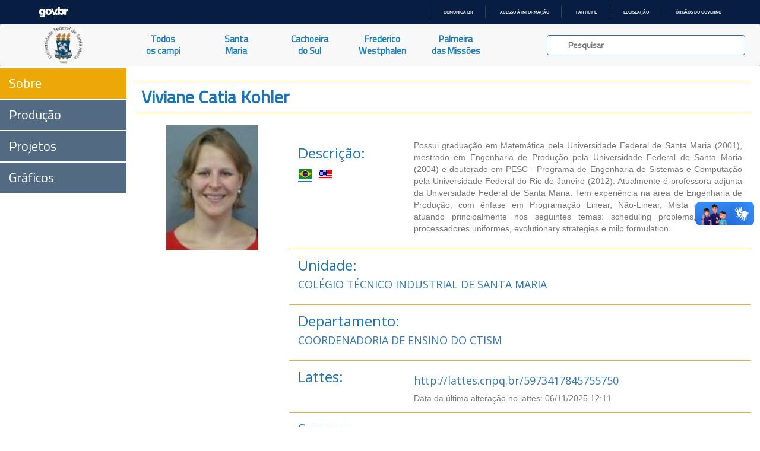

--- FILE ---
content_type: text/html; charset=UTF-8
request_url: https://ufsmpublica.ufsm.br/docente/16349
body_size: 49578
content:
<html xmlns=“http://www.w3.org/1999/xhtml” lang="pt" xml:lang="pt-br">
    <head>
        <title>UFSMPublica</title>
        <meta charset="UTF-8"/>
        <meta name="viewport" content="width=device-width, initial-scale=1.0"/>
        <meta name="description" content="Portal de informações acadêmicas da Universidade Federal de Santa Maria (UFSM)" />
        <meta name="robots" content="index,follow" />

        <!--FAVICON-->

        <link rel="apple-touch-icon" sizes="57x57" href="https://ufsmpublica.ufsm.br/img/favicon/apple-icon-57x57.png"/>
        <link rel="apple-touch-icon" sizes="60x60" href="https://ufsmpublica.ufsm.br/img/favicon/apple-icon-60x60.png"/>
        <link rel="apple-touch-icon" sizes="72x72" href="https://ufsmpublica.ufsm.br/img/favicon/apple-icon-72x72.png"/>
        <link rel="apple-touch-icon" sizes="76x76" href="https://ufsmpublica.ufsm.br/img/favicon/apple-icon-76x76.png"/>
        <link rel="apple-touch-icon" sizes="114x114" href="https://ufsmpublica.ufsm.br/img/favicon/apple-icon-114x114.png"/>
        <link rel="apple-touch-icon" sizes="120x120" href="https://ufsmpublica.ufsm.br/img/favicon/apple-icon-120x120.png"/>
        <link rel="apple-touch-icon" sizes="144x144" href="https://ufsmpublica.ufsm.br/img/favicon/apple-icon-144x144.png"/>
        <link rel="apple-touch-icon" sizes="152x152" href="https://ufsmpublica.ufsm.br/img/favicon/apple-icon-152x152.png"/>
        <link rel="apple-touch-icon" sizes="180x180" href="https://ufsmpublica.ufsm.br/img/favicon/apple-icon-180x180.png"/>
        <link rel="icon" type="image/png" sizes="192x192"  href="https://ufsmpublica.ufsm.br/img/favicon/android-icon-192x192.png"/>
        <link rel="icon" type="image/png" sizes="32x32" href="https://ufsmpublica.ufsm.br/img/favicon/favicon-32x32.png"/>
        <link rel="icon" type="image/png" sizes="96x96" href="https://ufsmpublica.ufsm.br/img/favicon/favicon-96x96.png"/>
        <link rel="icon" type="image/png" sizes="16x16" href="https://ufsmpublica.ufsm.br/img/favicon/favicon-16x16.png"/>
        <link rel="manifest" href="https://ufsmpublica.ufsm.br/img/favicon/manifest.json"/>
        <meta name="msapplication-TileColor" content="#ffffff">
        <meta name="msapplication-TileImage" content="https://ufsmpublica.ufsm.br/img/favicon/ms-icon-144x144.png"/>
        <meta name="theme-color" content="#ffffff">

        <!--CSS-->

        <link rel="stylesheet" href="https://maxcdn.bootstrapcdn.com/bootstrap/3.3.7/css/bootstrap.min.css" integrity="sha384-BVYiiSIFeK1dGmJRAkycuHAHRg32OmUcww7on3RYdg4Va+PmSTsz/K68vbdEjh4u" crossorigin="anonymous">
        <link rel="stylesheet" type="text/css" href="https://ufsmpublica.ufsm.br/css/font-awesome.min.css"/>
        <link rel="stylesheet" type="text/css" href="https://ufsmpublica.ufsm.br/css/ajaxChart.css"/>
        <link rel="stylesheet" type="text/css" href="https://ufsmpublica.ufsm.br/css/ufsmdetodos.css"/>
        <link rel="stylesheet" type="text/css" href="https://ufsmpublica.ufsm.br/css/mobile.css"/>
        <link rel="stylesheet" type="text/css" href="https://ufsmpublica.ufsm.br/css/jquery.vm-carousel.css"/>

        <!--SCRIPT-->
        <script type="text/javascript" src="https://ufsmpublica.ufsm.br/js/jquery-2.2.4.min.js"></script>
        <script src="https://maxcdn.bootstrapcdn.com/bootstrap/3.3.7/js/bootstrap.min.js" integrity="sha384-Tc5IQib027qvyjSMfHjOMaLkfuWVxZxUPnCJA7l2mCWNIpG9mGCD8wGNIcPD7Txa" crossorigin="anonymous"></script>
        <script type="text/javascript" src="https://portal.ufsm.br/mocca/assets/js/jquery-ui-min.js"></script>
        <script type="text/javascript" src="https://ufsmpublica.ufsm.br/js/ajaxChart.js"></script>
        <script type="text/javascript" src="https://ufsmpublica.ufsm.br/js/jquery.vm-carousel.js"></script>
        <script type="text/javascript" src="https://ufsmpublica.ufsm.br/js/modernizr.js"></script>

    </head>
    <body data-spy="scroll" data-target="#context-menu">
        <!--TOPO-->
        <div id="main-header">
            <!--
            -->
            <div id="barra-brasil" style="background:#7F7F7F; height: 20px; padding:0 0 0 10px;display:block;">
                <ul id="menu-barra-temp" style="list-style:none;">
                  <li style="display:inline; float:left;padding-right:10px; margin-right:10px; border-right:1px solid #EDEDED">
                      <a href="http://brasil.gov.br" style="font-family:sans,sans-serif; text-decoration:none; color:white;">Portal do Governo Brasileiro</a>
                  </li>
                </ul>
              </div>
        </div>
        <script defer="defer" src="//barra.brasil.gov.br/barra_2.0.js" type="text/javascript"></script>
        <!-- MAIN MENU-->
        <div id="main-menu">
            <nav class="navbar navbar-default navbar-top" style="border:0px;">
                <div class="container-fluid no-padding no-margin">
                    <div class="navbar-header col-sm-2 col-md-2 no-padding no-margin navbar-header-size">
                        <button type="button" class="navbar-toggle collapsed" data-toggle="collapse" data-target="#main-links">
                            <span class="sr-only">Navegação</span>
                            <span class="icon-bar"></span>
                            <span class="icon-bar"></span>
                            <span class="icon-bar"></span>
                        </button>
                        <a href="https://ufsmpublica.ufsm.br" class="navbar-brand no-margin title-size" title="UFSM PUBLICA">
                            <!--<div class="hidden-sm hidden-xs logo-title padding-top-normal">UFSM | Campi</div>-->
                            <div class="logo-title">
                                <img class="hidden-sm hidden-xs" style="width: auto; height: 100%;" src="https://ufsmpublica.ufsm.br/img/ufsmbrasao.png">
                                <!--<img class="hidden-sm hidden-xs" style="height: 8vh; margin-top: -16px;" src="https://ufsmpublica.ufsm.br/img/ufsmbrasao.png">-->
                                <!--<img style="width: auto; height: 100%;" src="https://ufsmpublica.ufsm.br/img/ufsmdetodos.png">-->
                            </div>
                        </a>
                    </div>

                    <div id="main-links" class="collapse navbar-collapse no-padding no-margin">
                        <ul class="nav navbar-nav navbar-left text-center">
                            <li>
                                <a href="https://ufsmpublica.ufsm.br/todoscampi/sobre" class="">
                                    Todos<br>os campi
                                </a>
                            </li>
                            <li>
                                <a href="https://ufsmpublica.ufsm.br/santamaria/sobre" class="">
                                    Santa<br>Maria
                                </a>
                            </li>
<!--                                <li>
                                <a href="https://ufsmpublica.ufsm.br/silveiramartins/geral" class="">
                                    Silveira<br>Martins
                                </a>
                            </li>-->
                            <li>
                                <a href="https://ufsmpublica.ufsm.br/cachoeiradosul/sobre" class="">
                                    Cachoeira<br>do Sul
                                </a>
                            </li>
                            <li>
                                <a href="https://ufsmpublica.ufsm.br/fredericowestphalen/sobre" class="">
                                    Frederico<br>Westphalen
                                </a>
                            </li>
                            <li>
                                <a href="https://ufsmpublica.ufsm.br/palmeiramissoes/sobre" class="">
                                    Palmeira<br>das Missões
                                </a>
                            </li>
                        </ul>
                        <div class="navbar-form navbar-right padding-top-normal search-bar-size">
                            <div id="elastic-search-bar" class="padding-right-normal padding-left-normal">
                                <div class="search-field form-control">
                                    <input type="hidden" name="_token" value="jz11sEAcdlyBVU1wAZbwdnz6Snq41PMVEfgm5qXQ">                                    <img src="https://ufsmpublica.ufsm.br/img/loading/pie_16.gif" class="search-loading">
                                    <input id="elastic-input" type="text" class="search-input" autocomplete="off" placeholder="Pesquisar">
                                </div>
                            </div>
                            <div id="ajax-elastic-search-wrapper"></div>
                        </div>
                    </div>
                </div>
            </nav>
                    </div>
        <!--CONTEXT MENU-->
        <div id="page-content" class="text-center" >
            <div class="row">
                <div id="context-menu" class="col-md-2 col-sm-2 no-padding">
                    <span class="btn-open-sidenav hidden-md hidden-lg font-blue"><i class="glyphicon glyphicon-menu-right"></i></span>
                        <ul class="nav text-left" role="tablist">
    <li id="sobre" class=" active "><a class="btnContextMenu" href="https://ufsmpublica.ufsm.br/docente/16349">Sobre</a></li>
    <li id="producao" class=""><a class="btnContextMenu" href="https://ufsmpublica.ufsm.br/docente/16349/producao">Produção</a></li>
    <li id="producao" class=""><a class="btnContextMenu" href="https://ufsmpublica.ufsm.br/docente/16349/projetos">Projetos</a></li>
    <li id="producao-grafico" class=""><a class="btnContextMenu" href="https://ufsmpublica.ufsm.br/docente/16349/graficos">Gráficos</a></li>
</ul>

                </div>
                <!--CONTEUDO-->
                <div id="content" class="col-md-10 col-xs-12 col-sm-10 width-100 no-padding">
                    <div class="section" id="pgProfessores">
    <div class="row">
        <div class="col-md-10 col-xs-12 col-sm-12 col-md-offset-2">
            <!--SOBRE-->
            <!--<div class="row mCustomScrollbar" data-mcs-theme="dark-3" style="height: 41em;">-->
            <div class="row">
<!--                <p class="breadcrumbs"><a href="../../../../../index.php">UFSM</a> / <a href="../../../../index.php">Santa Maria</a> / <a href="../../../sobre.php">
                        CCNE</a> / <a href="../../index.php">Dept. Engenharia Elétrica</a> / <span class="bread_active">João Carlos Lima</span></p>-->
                <div class="title-blue border_updownOrange text-left">
                    <h2 style="margin: 10px;">Viviane Catia Kohler                                        </h2>
                </div>
                <div class="row" style="padding-top: 20px;">
                                        <div class="col-md-3 no-padding img-Professor"  style="background-image: url([data-uri]);">
                        <!--BORDA UFSM IMG -->
                        <img src="https://ufsmpublica.ufsm.br/img/professores/borda_foto.png">

                    </div>
                    <div class="col-md-9 descricao no-padding">
                        <div class="row border_professoresOrange">
                            <div class="col-md-3 font-blue text-left">
                                <h3>
                                    Descrição:
                                </h3>
                                <ul class="list-unstyled list-inline">
                                    <li><a onclick='toggle_idioma(1)'><img id='link_r_1' class='flag-link active' src='https://ufsmpublica.ufsm.br/img/icons/flags/1.png'></a></li><li><a onclick='toggle_idioma(2)'><img id='link_r_2' class='flag-link ' src='https://ufsmpublica.ufsm.br/img/icons/flags/2.png'></a></li>                                </ul>
                            </div>
                            <div class="col-md-9">
                                <div class="text-justify text-muted">
                                    <p>
                                        <div id='ri_1' class='resume '>Possui graduação em Matemática pela Universidade Federal de Santa Maria (2001), mestrado em Engenharia de Produção pela Universidade Federal de Santa Maria (2004) e doutorado em PESC - Programa de Engenharia de Sistemas e Computação pela Universidade Federal do Rio de Janeiro (2012). Atualmente é professora adjunta da Universidade Federal de Santa Maria. Tem experiência na área de Engenharia de Produção, com ênfase em Programação Linear, Não-Linear, Mista e Dinâmica, atuando principalmente nos seguintes temas: scheduling problems, educação, processadores uniformes, evolutionary strategies e milp formulation.</div><div id='ri_2' class='resume hidden'>bachelor's at Matemática from Universidade Federal de Santa Maria (2001), master's at Production Engineering from Universidade Federal de Santa Maria (2004) and doctorate at Engineering from Universidade Federal do Rio de Janeiro (2012). Has experience in Production Engineering, focusing on Linear, Nonlinear, Mixing and Dynamic Programming, acting on the following subjects: scheduling problems, educação, processadores uniformes, evolutionary strategies and milp formulation.</div>                                    </p>
                                </div>
                            </div>
                        </div>
                        <div class="row border_professoresOrange">
                            <div class="col-md-6 font-blue text-left">
                                <h3 class="no-margin">Unidade:</h3>
                            </div>
                            <div class="col-md-12">
                                <div class="text-justify font-blue">
                                    <p>
                                    <h4><a href='https://ufsmpublica.ufsm.br/unidade/CTISM'>COLÉGIO TÉCNICO INDUSTRIAL DE SANTA MARIA</a></h4>
                                    </p>
                                </div>
                            </div>
                        </div>
                        <div class="row border_professoresOrange">
                            <div class="col-md-6 col-sm-6 font-blue text-left">
                                <h3 class="no-margin">Departamento:</h3>
                            </div>
                            <div class="col-md-12 col-sm-12">
                                <div class="text-justify font-blue">
                                    <p>
                                        <h4><a href='https://ufsmpublica.ufsm.br/unidade/7088'>COORDENADORIA DE ENSINO DO CTISM</a></h4>
                                    </p>
                                </div>
                            </div>
                        </div>
                        <div class="row border_professoresOrange">
                            <div class="col-md-3 font-blue text-left">
                                <h3 class="no-margin">Lattes:</h3>
                            </div>
                            <div class="col-md-9">
                                <div class="text-justify font-blue">
                                    <h4><a target='_blank' href='http://lattes.cnpq.br/5973417845755750'>http://lattes.cnpq.br/5973417845755750</a></h4>                                </div>
                                <div class="text-justify">
                                    <span class="text-muted">Data da última alteração no lattes: 06/11/2025 12:11</span>
                                </div>
                            </div>
                        </div>
                        <div class="row border_professoresOrange">
                            <div class="col-md-3 font-blue text-left">
                                <h3 class="no-margin">Scopus:</h3>
                            </div>
                            <div class="col-md-9">
                                <div class="text-justify font-blue">
                                    <h4><a target='_blank' href='https://www.scopus.com/authid/detail.uri?authorId=55369055500                             '>https://www.scopus.com/authid/detail.uri?authorId=55369055500                             </a></h4>                                </div>
                            </div>
                        </div>
                        <div class="row border_professoresOrange">
                            <div class="col-md-3 font-blue text-left">
                                <h3 class="no-margin">Nome em citações:</h3>
                            </div>
                            <div class="col-md-9">
                                <div class="text-justify font-blue">
                                    <h4>KÖHLER, V. C.</h4>                                </div>
                            </div>
                        </div>
                        <div class="row border_professoresOrange">
                            <div class="col-md-3 col-sm-3 font-blue text-left">
                                <h3 class="no-margin">
                                    Email:
                                </h3>
                            </div>
                            <div class="col-md-9  col-sm-9">
                                <div class="text-justify font-blue">
                                    <h4><a href='mailto:viviane@redes.ufsm.br'>viviane@redes.ufsm.br</a></h4>                                </div>
                            </div>
                        </div>
                        <div class="row border_professoresOrange">
                            <div class="col-md-6 col-sm-6 font-blue text-left">
                                <h3 class="no-margin">
                                    Especialidades:
                                </h3>
                            </div>
                            <div class="col-md-12 col-sm-12">
                                <div class="font-blue palavraChave">
                                    <ul>
                                        <li><a href='https://ufsmpublica.ufsm.br/especialidade/MATEM%C3%81TICA+APLICADA' target='_self' class=''>MATEMÁTICA APLICADA</a></li><li><a href='https://ufsmpublica.ufsm.br/especialidade/MATEM%C3%81TICA+DISCRETA+E+COMBINAT%C3%93RIA' target='_self' class=''>MATEMÁTICA DISCRETA E COMBINATÓRIA</a></li><li><a href='https://ufsmpublica.ufsm.br/especialidade/ENGENHARIAS' target='_self' class=''>ENGENHARIAS</a></li><li><a href='https://ufsmpublica.ufsm.br/especialidade/EDUCA%C3%87%C3%83O' target='_self' class=''>EDUCAÇÃO</a></li><li><a href='https://ufsmpublica.ufsm.br/especialidade/MATEM%C3%81TICA+DA+COMPUTA%C3%87%C3%83O' target='_self' class=''>MATEMÁTICA DA COMPUTAÇÃO</a></li><li><a href='https://ufsmpublica.ufsm.br/especialidade/MATEM%C3%81TICA' target='_self' class=''>MATEMÁTICA</a></li><li><a href='https://ufsmpublica.ufsm.br/especialidade/ENSINO-APRENDIZAGEM' target='_self' class=''>ENSINO-APRENDIZAGEM</a></li><li><a href='https://ufsmpublica.ufsm.br/especialidade/CI%C3%8ANCIA+DA+COMPUTA%C3%87%C3%83O' target='_self' class=''>CIÊNCIA DA COMPUTAÇÃO</a></li>                                    </ul>
                                </div>
                            </div>
                        </div>
                        <div class="row border_professoresOrange">
                            <div class="col-md-6 col-sm-6 font-blue text-left">
                                <h3 class="no-margin">
                                    Palavras-chave:
                                </h3>
                            </div>
                            <div class="col-md-12 col-sm-12">
                                <div class="font-blue palavraChave">
                                    <ul>
                                        <li><a href='https://ufsmpublica.ufsm.br/palavrachave/METAHEURISTICAS' target='_self' class=''>METAHEURISTICAS</a></li><li><a href='https://ufsmpublica.ufsm.br/palavrachave/UFSM' target='_self' class=''>UFSM</a></li><li><a href='https://ufsmpublica.ufsm.br/palavrachave/TELEMETRIA+IN-BAND' target='_self' class=''>TELEMETRIA IN-BAND</a></li><li><a href='https://ufsmpublica.ufsm.br/palavrachave/TECNOLOGIAS' target='_self' class=''>TECNOLOGIAS</a></li><li><a href='https://ufsmpublica.ufsm.br/palavrachave/TECNOLOGIA+DA+INFORMACAO' target='_self' class=''>TECNOLOGIA DA INFORMACAO</a></li><li><a href='https://ufsmpublica.ufsm.br/palavrachave/SUCESSO+ESCOLAR' target='_self' class=''>SUCESSO ESCOLAR</a></li><li><a href='https://ufsmpublica.ufsm.br/palavrachave/STEM' target='_self' class=''>STEM</a></li><li><a href='https://ufsmpublica.ufsm.br/palavrachave/SPLITTER+DESBALANCEADO' target='_self' class=''>SPLITTER DESBALANCEADO</a></li><li><a href='https://ufsmpublica.ufsm.br/palavrachave/SISTEMAS' target='_self' class=''>SISTEMAS</a></li><li><a href='https://ufsmpublica.ufsm.br/palavrachave/SIMULACAO' target='_self' class=''>SIMULACAO</a></li><li><a href='https://ufsmpublica.ufsm.br/palavrachave/SEGURANCA+DO+TRABALHO' target='_self' class=''>SEGURANCA DO TRABALHO</a></li><li><a href='https://ufsmpublica.ufsm.br/palavrachave/SEGURANCA' target='_self' class=''>SEGURANCA</a></li><li><a href='https://ufsmpublica.ufsm.br/palavrachave/SCHEDULING+PROBLEMS' target='_self' class=''>SCHEDULING PROBLEMS</a></li><li><a href='https://ufsmpublica.ufsm.br/palavrachave/REDES+SOCIAIS' target='_self' class=''>REDES SOCIAIS</a></li><li><a href='https://ufsmpublica.ufsm.br/palavrachave/REDES+OPTICAS+PASSIVAS' target='_self' class=''>REDES OPTICAS PASSIVAS</a></li><li><a href='https://ufsmpublica.ufsm.br/palavrachave/REDES+DE+COMPUTADORES' target='_self' class=''>REDES DE COMPUTADORES</a></li><li><a href='https://ufsmpublica.ufsm.br/palavrachave/REDE+SEM+FIO' target='_self' class=''>REDE SEM FIO</a></li><li><a href='https://ufsmpublica.ufsm.br/palavrachave/QUALIFICACAO' target='_self' class=''>QUALIFICACAO</a></li><li><a href='https://ufsmpublica.ufsm.br/palavrachave/PROGRAMACAO+LINEAR+INTEIRA+MISTA' target='_self' class=''>PROGRAMACAO LINEAR INTEIRA MISTA</a></li><li><a href='https://ufsmpublica.ufsm.br/palavrachave/PROGRAMACAO+INTEIRA' target='_self' class=''>PROGRAMACAO INTEIRA</a></li><li><a href='https://ufsmpublica.ufsm.br/palavrachave/PROFESSORES+DE+MATEMATICA' target='_self' class=''>PROFESSORES DE MATEMATICA</a></li><li><a href='https://ufsmpublica.ufsm.br/palavrachave/PROCESSOS' target='_self' class=''>PROCESSOS</a></li><li><a href='https://ufsmpublica.ufsm.br/palavrachave/PROCESSADORES+UNIFORMES' target='_self' class=''>PROCESSADORES UNIFORMES</a></li><li><a href='https://ufsmpublica.ufsm.br/palavrachave/PROBLEMAS+DE+SEQUENCIAMENTO' target='_self' class=''>PROBLEMAS DE SEQUENCIAMENTO</a></li><li><a href='https://ufsmpublica.ufsm.br/palavrachave/PESQUISA+OPERACIONAL' target='_self' class=''>PESQUISA OPERACIONAL</a></li><li><a href='https://ufsmpublica.ufsm.br/palavrachave/PERMANENCIA' target='_self' class=''>PERMANENCIA</a></li><li><a href='https://ufsmpublica.ufsm.br/palavrachave/OTIMIZACAO+COMBINATORIA' target='_self' class=''>OTIMIZACAO COMBINATORIA</a></li><li><a href='https://ufsmpublica.ufsm.br/palavrachave/OTIMIZACAO' target='_self' class=''>OTIMIZACAO</a></li><li><a href='https://ufsmpublica.ufsm.br/palavrachave/OFICINAS' target='_self' class=''>OFICINAS</a></li><li><a href='https://ufsmpublica.ufsm.br/palavrachave/MONITORAMENTO+DE+REDE' target='_self' class=''>MONITORAMENTO DE REDE</a></li><li><a href='https://ufsmpublica.ufsm.br/palavrachave/MODELAGEM+MATEMATICA' target='_self' class=''>MODELAGEM MATEMATICA</a></li><li><a href='https://ufsmpublica.ufsm.br/palavrachave/MODELAGEM' target='_self' class=''>MODELAGEM</a></li><li><a href='https://ufsmpublica.ufsm.br/palavrachave/MIXED-INTEGER+PROGRAMMING' target='_self' class=''>MIXED-INTEGER PROGRAMMING</a></li><li><a href='https://ufsmpublica.ufsm.br/palavrachave/METAHEURISTICA' target='_self' class=''>METAHEURISTICA</a></li><li><a href='https://ufsmpublica.ufsm.br/palavrachave/MECANICA' target='_self' class=''>MECANICA</a></li><li><a href='https://ufsmpublica.ufsm.br/palavrachave/MATHEURISTICS' target='_self' class=''>MATHEURISTICS</a></li><li><a href='https://ufsmpublica.ufsm.br/palavrachave/MATHEMATICAL+PROGRAMMING+FORMULATION' target='_self' class=''>MATHEMATICAL PROGRAMMING FORMULATION</a></li><li><a href='https://ufsmpublica.ufsm.br/palavrachave/MATEMATICA' target='_self' class=''>MATEMATICA</a></li><li><a href='https://ufsmpublica.ufsm.br/palavrachave/MARCO+CIVIL+DA+INTERNET' target='_self' class=''>MARCO CIVIL DA INTERNET</a></li><li><a href='https://ufsmpublica.ufsm.br/palavrachave/MAPEAMENTO' target='_self' class=''>MAPEAMENTO</a></li>                                    </ul>
                                </div>
                            </div>
                        </div>
                        <!--RETIRADO
                        -->
                        <div class="row border_professoresOrange">
                            <div class="col-md-12 col-sm-12 font-blue text-left">
                                <h3 class="no-margin">
                                    Coautores:
                                </h3>
                                <div id="coautoreslegenda" class="padding-top-normal">
                                    <label><span class="glyphicon glyphicon-stop text-ufsm-ativo"></span> Docente da UFSM Ativo</label>
                                    <label><span class="glyphicon glyphicon-stop text-ufsm-inativo"></span> Docente da UFSM Inativo</label>
                                    <label><span class="glyphicon glyphicon-stop text-ufsm-externo"></span> Outro</label>
                                </div>
                            </div>
                            <div class="col-md-12 col-sm-12">
                                <div id="coautoresitens" class="font-blue palavraChave">
                                    <ul>
                                        <li><a href='https://ufsmpublica.ufsm.br/docente/4569' target='_self' class='ufsm-ativo'>LUIZ ALBERTO DIAZ RODRIGUES</a></li><li><a href='http://lattes.cnpq.br/2120105506974538' target='_blank' class='ufsm-externo'>SUZIANNE MIRANDA TORMANN</a></li><li><a href='https://ufsmpublica.ufsm.br/docente/10409' target='_self' class='ufsm-ativo'>FELIPE MARTINS MULLER</a></li><li><a href='http://lattes.cnpq.br/0523104569378276' target='_blank' class='ufsm-externo'>MARCIA HELENA COSTA FAMPA</a></li><li><a href='http://lattes.cnpq.br/6320646681995247' target='_blank' class='ufsm-externo'>HAROLDO GAMBINI SANTOS</a></li><li><a href='http://lattes.cnpq.br/9021825409869708' target='_blank' class='ufsm-externo'>ALEX MARIN</a></li><li><a href='https://ufsmpublica.ufsm.br/docente/13025' target='_self' class='ufsm-ativo'>OLINTO CESAR BASSI DE ARAUJO</a></li><li><a href='http://lattes.cnpq.br/4436183480921146' target='_blank' class='ufsm-externo'>NELSON MACULAN FILHO</a></li><li><a href='https://ufsmpublica.ufsm.br/docente/10193' target='_self' class='ufsm-ativo'>LUIS FELIPE DIAS LOPES</a></li><li><a href='https://ufsmpublica.ufsm.br/docente/14714' target='_self' class='ufsm-ativo'>GUILHERME DHEIN</a></li><li><a href='https://ufsmpublica.ufsm.br/docente/13569' target='_self' class='ufsm-ativo'>GHENDY CARDOSO JUNIOR</a></li><li><a href='http://lattes.cnpq.br/6500432536491071' target='_blank' class='ufsm-externo'>EDUARDO UCHÔA</a></li>                                    </ul>
                                </div>
                            </div>
                        </div>
                    </div>
                </div>
            </div>
        </div>
    </div>
</div>
<script type="text/javascript">
   function toggle_idioma(idioma_show){
       $(".resume").hide();
       $(".flag-link").removeClass('active');
       $("#ri_"+idioma_show).show();
       $("#link_r_"+idioma_show).addClass('active');
   }
//   $(document).ready(function(){
//       $("#coautoreslegenda .ufsm-ativo, #coautoreslegenda .ufsm-inativo, #coautoreslegenda .ufsm-externo").click(function(){
//           var ufsmclass = $(this).attr('class').split(' ')[0];
//           if ($(this).hasClass('inative')){
//               $(this).removeClass('inative');
//               $("#coautoresitens ."+ufsmclass).show();
//           }else{
//               $(this).addClass('inative');
//               $("#coautoresitens ."+ufsmclass).hide();
//           }
//       });
//   });
</script>
                </div>
                <!--RODAPÉ-->
                <div id="rodape" class="footer">
                    <div class="col-md-12 col-sm-12 col-xs-12">
                    <!--<div class="col-md-10 col-md-offset-2 col-sm-12 col-xs-12">-->
                        <span class="dimmed small font-blue"><b>Copyright © 2017-2026 CPD-UFSM. Todos os direitos reservados.</b></span>
                    </div>
                </div>
            </div>
        </div>
        <script type="text/javascript">
            window.addEventListener("load", function () {
                $('body').addClass('loaded');
                $('body').css({position: 'relative'});
            });

            var animationColapseOptions = {
                duration: "fast"
            };
            var animationColapseCss = {
                left: '-100%'
            };
            var animationExpandOptions = {
                duration: "fast"
            };
            var animationExpandCss = {
                left: '0'
            };

            function openNav() {
                $("#context-menu").addClass("sidenav-opened");
                $("#context-menu").removeClass("sidenav-closed");
                $(".sidenav ul").css("overflow-x","visible");
                $(".btn-open-sidenav i").removeClass("glyphicon-menu-right");
                $(".btn-open-sidenav i").addClass("glyphicon-menu-left");
                $(".btn-open-sidenav").css("right","0");
            }

            function closeNav() {
                $("#context-menu").addClass("sidenav-closed");
                $("#context-menu").removeClass("sidenav-opened");
                $(".sidenav ul").css("overflow-x","hidden");
                $(".btn-open-sidenav i").removeClass("glyphicon-menu-left");
                $(".btn-open-sidenav i").addClass("glyphicon-menu-right");
                $(".btn-open-sidenav").css("right","15%").animate({right: "-4.5rem"},600);
            }

            $(document).ready(function () {

                var windowSize = $(window).width();
                var mainMenuTopPosition = $("#main-menu").position().top;
                var mainMenuTop = $("#main-menu").position().top;
                var mainMenuHeight = $("#main-menu").outerHeight(true);
//                var mobileMenuHeight = $(".menu-title-padding").outerHeight(true);
                var contextMenuCentroHeight = $("#contextmenu_centro").css("display") === 'none'? 0:$("#contextmenu_centro").outerHeight(true);
                var contextMenuTop = mainMenuTop + mainMenuHeight + contextMenuCentroHeight;
                var footerHeight = $("#rodape").innerHeight();

                $("#context-menu").css({top: contextMenuTop});

                $(".btn-open-sidenav").click(function(){
                    if($(".btn-open-sidenav > i").hasClass("glyphicon-menu-right")){
                        openNav();
                    }else{
                        closeNav();
                    }
                });

                if(windowSize > 985){
                    //$('#elastic-search-bar').popover('show');
                    $("#btn-mobile-menu").hide();
                    $("#context-menu").css({top: contextMenuTop});
                    $("#context-menu").removeClass("sidenav");
                }else{
                    $("#context-menu").css({top: contextMenuTop});
                    $("#context-menu").addClass("sidenav");
                    $("#btn-mobile-menu").show();
                }

                $(window).scroll(function () {
                    var scrollTop = $(window).scrollTop();
                    var paddingBottomMainMenu = 0;
                    contextMenuTop = mainMenuTop + mainMenuHeight + contextMenuCentroHeight;
                    if (scrollTop > (mainMenuTopPosition + mainMenuHeight + contextMenuCentroHeight)) {
//                        if(scrollTop - mainMenuTopPosition < 10){
//                            $("#rodape").height(footerHeight + 20);
//                        }
                        //$("#main-menu").addClass("stuck");
//                        contextMenuTop = paddingBottomMainMenu + mainMenuHeight + contextMenuCentroHeight;
                        contextMenuTop = paddingBottomMainMenu;
                        $("#context-menu").css({position: 'fixed'});
                        $("#context-menu").css({top: contextMenuTop});
//                        $("#context-menu").css("transition","0s");
                    } else {
                       //$("#main-menu").removeClass("stuck");
                        mainMenuTop = $("#main-menu").position().top;
//                        contextMenuTop = mainMenuTop + contextMenuCentroHeight;
                        $("#context-menu").css({position: 'absolute'});
                        $("#context-menu").css({top: contextMenuTop});
//                        $("#context-menu").css("transition","0s");
                    }
                });

                $(window).resize(function () {
                    var scrollTop = $(window).scrollTop();
                    var windowSize = $(window).width();
                    mainMenuTop = $("#main-menu").position().top;
                    mainMenuHeight = $("#main-menu").outerHeight(true);
                    mainMenuTopPosition = $("#main-menu").position().top;
                    contextMenuTop = mainMenuTop + mainMenuHeight + contextMenuCentroHeight;
                    if (windowSize > 985) {
                        if (scrollTop > mainMenuTopPosition) {
                            contextMenuTop = mainMenuHeight;
                            $("#context-menu").css({position: 'fixed'});
                            $("#context-menu").css({top: contextMenuTop});
                        } else {
                            $("#context-menu").css({position: 'absolute'});
                            $("#context-menu").css({top: contextMenuTop});
                        }
                        $("#context-menu").removeClass("sidenav");
                        $("#context-menu").removeClass("sidenav-closed");
                    } else {
                        if (scrollTop > mainMenuTopPosition) {
                            $("#context-menu").css({position: 'fixed'});
                            $("#context-menu").css({top: contextMenuTop});
                        } else {
                            $("#context-menu").css({position: 'absolute'});
                            $("#context-menu").css({top: contextMenuTop});
                        }
                        $("#context-menu").addClass("sidenav");
                    }
                    //mapa
                    if(windowSize > 1200){
                        $(".mapa").attr("src", "")
                    }else{
                        $(".mapa").attr("src", "")
                    }
                });

                $("#main-links > ul > li > a").click(function () {
                    $("#main-links ul li a").removeClass('active');
                    $(this).addClass('active');
                });

                $(".btnContextMenu, .navbar-brand").each(function () {
                    $(this).on('click', function (event) {
                        var target = $(this.getAttribute('href'));
                        if (target.length) {
                            event.preventDefault();
                            $('html, body').stop().animate({
                                scrollTop: target.offset().top
                            }, 1000);
                        }
                        var windowSize = $(window).width();
                        if (windowSize < 768) {
                            showMobileMenu();
                        }
                    });
                });

                $("#elastic-input").keyup(function () {
                    var search_content = $("#elastic-input").val();
                    if(search_content !== ''){
                        $.get({
                            url: "https://ufsmpublica.ufsm.br/context-search",
                            data: {
                                texto: search_content
                            },
                            dataType: "html",
                            beforeSend: function () {
//                                $(".search-loading").animate({"opacity": 1});
                                $(".search-loading").css({"opacity": 1});
                            },
                            success: function (response) {
                                $("#ajax-elastic-search-wrapper").hide();
                                $("#ajax-elastic-search-wrapper").empty();
                                $(".search-loading").css({"opacity": 0});
//                                $(".search-loading").animate({"opacity": 0});
//                                $("#icon-search").hide();
                                var rspns = JSON.parse(response);
                                //var wrappertop = $("#main-menu").outerHeight(true);
                                //$("#ajax-elastic-search-wrapper").css("top:"+wrappertop+"px !important");
                                if(rspns.length>0){
                                    var numcat = rspns.length;
                                    var cols = 12 / numcat;
                                    var baseurl = "https:\/\/ufsmpublica.ufsm.br";
                                    for (var i = 0; i < numcat; i++){
                                        var total = rspns[i]["response"]["numFound"];
                                        var tdocs = rspns[i]["response"]["docs"].length;
                                        $("#ajax-elastic-search-wrapper").append("<div id=cat_"+i+" class='col-md-"+cols+" col-sm-"+cols+" padding-top-normal'>");
                                        var $textpainel = $("#ajax-elastic-search-wrapper").find("#cat_"+i);
                                        for (var j = 0; j < tdocs; j++){
                                            var url = '';
                                            var $doc = rspns[i]["response"]["docs"][j];
                                            if ("docente_text" in $doc){
                                                if(j==0){
                                                    $textpainel.append("<div class='font-small-blue padding-bottom-small'><strong>DOCENTES</strong></div>");
                                                }
                                                url = baseurl + "/docente/"+$doc["id"];
                                                $textpainel.append("<a class='text-search-link' href='"+url+"'><div class='link-elastic-search'>"+$doc["docente_text"]+"</div></a>");
                                            }
                                            if ("especialidade_text" in $doc){
                                                if(j==0){
                                                    $textpainel.append("<div class='font-small-blue padding-bottom-small'><strong>ESPECIALIDADES</strong></div>");
                                                }
                                                url = baseurl + "/especialidade/"+$doc["id"];
                                                $textpainel.append("<a class='text-search-link' href='"+url+"'><div class='link-elastic-search'>"+$doc["especialidade_text"]+"</div></a>");
                                            }
                                            if ("palavrachave_text" in $doc){
                                                if(j==0){
                                                    $textpainel.append("<div class='font-small-blue padding-bottom-small'><strong>PALAVRAS-CHAVE</strong></div>");
                                                }
//                                              url = baseurl + "/palavrachave/"+encodeURIComponent($doc["id"]);
                                                url = baseurl + "/palavrachave/"+$doc["id"];
                                                $textpainel.append("<a class='text-search-link' href='"+url+"'><div class='link-elastic-search'>"+$doc["palavrachave_text"]+"</div></a>");
                                            }
                                            if ("unidade_text" in $doc){
                                                if(j==0){
                                                    $textpainel.append("<div class='font-small-blue padding-bottom-small'><strong>UNIDADES</strong></div>");
                                                }
                                                url = baseurl + "/unidade/"+$doc["id"];
                                                $textpainel.append("<a class='text-search-link' href='"+url+"'><div class='link-elastic-search'>"+$doc["unidade_text"]+"</div></a>");
                                            }
                                        }
                                        var stringresultado = (total > 1) ? " possíveis resultados":" resultado";
                                        $textpainel.append("<p class='padding-top-small font-blue'><small><em>Exibindo <strong>"+tdocs+"</strong> de <strong>"+total+"</strong>"+stringresultado+"</em><small></p>");
                                    }
                                }else{
                                    $("#ajax-elastic-search-wrapper").append("<div class='font-smaller-blue padding-bottom-normal padding-top-normal padding-left-normal'><strong><em>SEM RESULTADOS PARA BUSCA</em></strong></div>");
                                }
                                $("#ajax-elastic-search-wrapper").show();
                                $("#ajax-elastic-search-wrapper").focus();
                            }
                        });
                    }else{
                        $("#ajax-elastic-search-wrapper").hide();
                        $("#ajax-elastic-search-wrapper").empty();
                    }
                });
                $("body").click(function(e) {
                    if(e.target.className !== "ajax-elastic-search-wrapper"){
                        $("#ajax-elastic-search-wrapper").hide();
                        $("#ajax-elastic-search-wrapper").empty();
                    }
                });
            });
        </script>
    </body>
</html>



--- FILE ---
content_type: text/css; charset=UTF-8
request_url: https://ufsmpublica.ufsm.br/css/jquery.vm-carousel.css
body_size: 1644
content:

/* ========================================================================= *\
    vmcarousel plugin
\* ========================================================================= */

.vmc-container{position: relative;}
.vmc-viewport{overflow: hidden;}

.vmcarousel{list-style-type: none; padding: 0; margin: 0; width: 1000%;}
.vmcarousel:after{content: ''; display: table; clear: both;}
.vmcarousel > li{float: left;}
.vmcarousel > li img{ display: block; margin: 0 auto; max-width: 100%;}

.vmc-container.hide-controls .vmc-arrow-left, .vmc-container.hide-controls .vmc-arrow-right{display: none;}

.vmc-arrow-left, .vmc-arrow-right{
    position: absolute; top: 50%; left: -15px; width: 50px; height: 50px; margin-top: -25px; overflow: hidden;
    opacity: 0; border-radius: 50%; transition: opacity 0.3s ease;
    text-align: center;
}
.vmc-arrow-right{left: auto; right: -15px;}
.vmc-container:hover .vmc-arrow-left, .vmc-container:hover .vmc-arrow-right{opacity: 1;}

.vmc-arrow-left:after, .vmc-arrow-right:after{
    content: ''; display: inline-block;
    font-family: 'Glyphicons Halflings'; font-style: normal; font-weight: 400; line-height: 1; -webkit-font-smoothing: antialiased;
	 font-size: 50px; line-height: 50px; color: white;
    -webkit-font-smoothing: antialiased; -moz-osx-font-smoothing: grayscale;
    text-shadow: 2px 2px #000;
}
.vmc-arrow-left:hover:after, .vmc-arrow-right:hover:after{color: white;}
.vmc-arrow-left:after{content: "\e079";}
.vmc-arrow-right:after{content: "\e080";}

.vmc-container img[src$=".svg"]{width: 100% !important; height: auto !important; max-height: 100%;}

.notransition{-webkit-transition: none !important; -moz-transition: none !important; -o-transition: none !important; -ms-transition: none !important; transition: none !important;}
